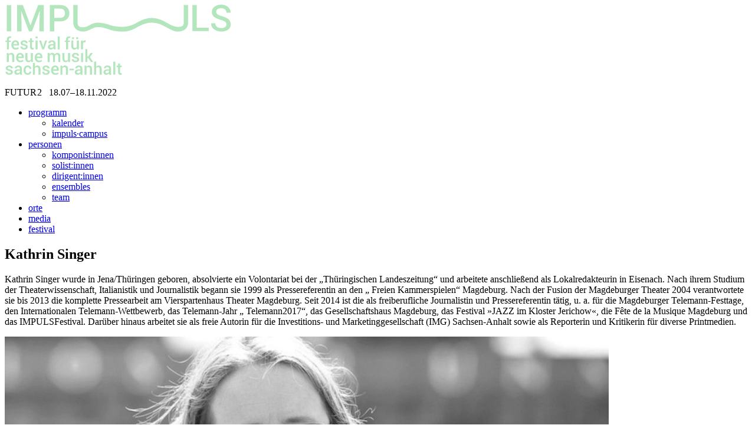

--- FILE ---
content_type: text/html; charset=UTF-8
request_url: https://impulsfestival.de/2022/team/kathrin-singer/
body_size: 28583
content:
<!DOCTYPE html>
<html lang="de">

<head>
  <meta charset="UTF-8">
  <meta name="viewport" content="width=device-width, initial-scale=1.0">
  <link rel="pingback" href="https://impulsfestival.de/2022/xmlrpc.php" />
  
   
  
  <link rel="apple-touch-icon" sizes="57x57" href="https://impulsfestival.de/2022/wp-content/themes/impuls2022/favicon/apple-icon-57x57.png">
  <link rel="apple-touch-icon" sizes="60x60" href="https://impulsfestival.de/2022/wp-content/themes/impuls2022/favicon/apple-icon-60x60.png">
  <link rel="apple-touch-icon" sizes="72x72" href="https://impulsfestival.de/2022/wp-content/themes/impuls2022/favicon/apple-icon-72x72.png">
  <link rel="apple-touch-icon" sizes="76x76" href="https://impulsfestival.de/2022/wp-content/themes/impuls2022/favicon/apple-icon-76x76.png">
  <link rel="apple-touch-icon" sizes="114x114" href="https://impulsfestival.de/2022/wp-content/themes/impuls2022/favicon/apple-icon-114x114.png">
  <link rel="apple-touch-icon" sizes="120x120" href="https://impulsfestival.de/2022/wp-content/themes/impuls2022/favicon/apple-icon-120x120.png">
  <link rel="apple-touch-icon" sizes="144x144" href="https://impulsfestival.de/2022/wp-content/themes/impuls2022/favicon/apple-icon-144x144.png">
  <link rel="apple-touch-icon" sizes="152x152" href="https://impulsfestival.de/2022/wp-content/themes/impuls2022/favicon/apple-icon-152x152.png">
  <link rel="apple-touch-icon" sizes="180x180" href="https://impulsfestival.de/2022/wp-content/themes/impuls2022/favicon/apple-icon-180x180.png">
  <link rel="icon" type="image/png" sizes="192x192"  href="https://impulsfestival.de/2022/wp-content/themes/impuls2022/favicon/android-icon-192x192.png">
  <link rel="icon" type="image/png" sizes="32x32" href="https://impulsfestival.de/2022/wp-content/themes/impuls2022/favicon/favicon-32x32.png">
  <link rel="icon" type="image/png" sizes="96x96" href="https://impulsfestival.de/2022/wp-content/themes/impuls2022/favicon/favicon-96x96.png">
  <link rel="icon" type="image/png" sizes="16x16" href="https://impulsfestival.de/2022/wp-content/themes/impuls2022/favicon/favicon-16x16.png">
  <link rel="manifest" href="/manifest.json">
  
  <meta name="msapplication-TileColor" content="#ffffff">
  <meta name="msapplication-TileImage" content="https://impulsfestival.de/2022/wp-content/themes/impuls2022/favicons/images/ms-icon-144x144.png">
  
<title>Kathrin Singer | IMPULS 2022</title>
<link rel="profile" href="http://gmpg.org/xfn/11" />
<link rel="pingback" href="https://impulsfestival.de/2022/xmlrpc.php" />
<meta name="description" content="Impuls 2022. Als Festival für neue Musik in Sachsen-Anhalt werden zahlreiche Aufführungen zeitgenössischer Musik an verschiedensten Spielorten Sachsen-Anhalts realisiert.">
<meta name="keywords" content="Zeitgenössische Musik, Festival, Sachsen-Anhalt, Dessau, Halle, Magdeburg, Wernigerrode, Berlin, Komponist, Orchester, Ensemble, Konzert">
  <!--  wordpress head -->
  <meta name='robots' content='max-image-preview:large' />
		<style>img:is([sizes="auto" i], [sizes^="auto," i]) { contain-intrinsic-size: 3000px 1500px }</style>
		<link rel='stylesheet' id='wp-block-library-css' href='https://impulsfestival.de/2022/wp-includes/css/dist/block-library/style.min.css?ver=6.4.7' type='text/css' media='all' />
<style id='classic-theme-styles-inline-css' type='text/css'>
/*! This file is auto-generated */
.wp-block-button__link{color:#fff;background-color:#32373c;border-radius:9999px;box-shadow:none;text-decoration:none;padding:calc(.667em + 2px) calc(1.333em + 2px);font-size:1.125em}.wp-block-file__button{background:#32373c;color:#fff;text-decoration:none}
</style>
<style id='global-styles-inline-css' type='text/css'>
body{--wp--preset--color--black: #000000;--wp--preset--color--cyan-bluish-gray: #abb8c3;--wp--preset--color--white: #ffffff;--wp--preset--color--pale-pink: #f78da7;--wp--preset--color--vivid-red: #cf2e2e;--wp--preset--color--luminous-vivid-orange: #ff6900;--wp--preset--color--luminous-vivid-amber: #fcb900;--wp--preset--color--light-green-cyan: #7bdcb5;--wp--preset--color--vivid-green-cyan: #00d084;--wp--preset--color--pale-cyan-blue: #8ed1fc;--wp--preset--color--vivid-cyan-blue: #0693e3;--wp--preset--color--vivid-purple: #9b51e0;--wp--preset--gradient--vivid-cyan-blue-to-vivid-purple: linear-gradient(135deg,rgba(6,147,227,1) 0%,rgb(155,81,224) 100%);--wp--preset--gradient--light-green-cyan-to-vivid-green-cyan: linear-gradient(135deg,rgb(122,220,180) 0%,rgb(0,208,130) 100%);--wp--preset--gradient--luminous-vivid-amber-to-luminous-vivid-orange: linear-gradient(135deg,rgba(252,185,0,1) 0%,rgba(255,105,0,1) 100%);--wp--preset--gradient--luminous-vivid-orange-to-vivid-red: linear-gradient(135deg,rgba(255,105,0,1) 0%,rgb(207,46,46) 100%);--wp--preset--gradient--very-light-gray-to-cyan-bluish-gray: linear-gradient(135deg,rgb(238,238,238) 0%,rgb(169,184,195) 100%);--wp--preset--gradient--cool-to-warm-spectrum: linear-gradient(135deg,rgb(74,234,220) 0%,rgb(151,120,209) 20%,rgb(207,42,186) 40%,rgb(238,44,130) 60%,rgb(251,105,98) 80%,rgb(254,248,76) 100%);--wp--preset--gradient--blush-light-purple: linear-gradient(135deg,rgb(255,206,236) 0%,rgb(152,150,240) 100%);--wp--preset--gradient--blush-bordeaux: linear-gradient(135deg,rgb(254,205,165) 0%,rgb(254,45,45) 50%,rgb(107,0,62) 100%);--wp--preset--gradient--luminous-dusk: linear-gradient(135deg,rgb(255,203,112) 0%,rgb(199,81,192) 50%,rgb(65,88,208) 100%);--wp--preset--gradient--pale-ocean: linear-gradient(135deg,rgb(255,245,203) 0%,rgb(182,227,212) 50%,rgb(51,167,181) 100%);--wp--preset--gradient--electric-grass: linear-gradient(135deg,rgb(202,248,128) 0%,rgb(113,206,126) 100%);--wp--preset--gradient--midnight: linear-gradient(135deg,rgb(2,3,129) 0%,rgb(40,116,252) 100%);--wp--preset--font-size--small: 13px;--wp--preset--font-size--medium: 20px;--wp--preset--font-size--large: 36px;--wp--preset--font-size--x-large: 42px;--wp--preset--spacing--20: 0.44rem;--wp--preset--spacing--30: 0.67rem;--wp--preset--spacing--40: 1rem;--wp--preset--spacing--50: 1.5rem;--wp--preset--spacing--60: 2.25rem;--wp--preset--spacing--70: 3.38rem;--wp--preset--spacing--80: 5.06rem;--wp--preset--shadow--natural: 6px 6px 9px rgba(0, 0, 0, 0.2);--wp--preset--shadow--deep: 12px 12px 50px rgba(0, 0, 0, 0.4);--wp--preset--shadow--sharp: 6px 6px 0px rgba(0, 0, 0, 0.2);--wp--preset--shadow--outlined: 6px 6px 0px -3px rgba(255, 255, 255, 1), 6px 6px rgba(0, 0, 0, 1);--wp--preset--shadow--crisp: 6px 6px 0px rgba(0, 0, 0, 1);}:where(.is-layout-flex){gap: 0.5em;}:where(.is-layout-grid){gap: 0.5em;}body .is-layout-flow > .alignleft{float: left;margin-inline-start: 0;margin-inline-end: 2em;}body .is-layout-flow > .alignright{float: right;margin-inline-start: 2em;margin-inline-end: 0;}body .is-layout-flow > .aligncenter{margin-left: auto !important;margin-right: auto !important;}body .is-layout-constrained > .alignleft{float: left;margin-inline-start: 0;margin-inline-end: 2em;}body .is-layout-constrained > .alignright{float: right;margin-inline-start: 2em;margin-inline-end: 0;}body .is-layout-constrained > .aligncenter{margin-left: auto !important;margin-right: auto !important;}body .is-layout-constrained > :where(:not(.alignleft):not(.alignright):not(.alignfull)){max-width: var(--wp--style--global--content-size);margin-left: auto !important;margin-right: auto !important;}body .is-layout-constrained > .alignwide{max-width: var(--wp--style--global--wide-size);}body .is-layout-flex{display: flex;}body .is-layout-flex{flex-wrap: wrap;align-items: center;}body .is-layout-flex > *{margin: 0;}body .is-layout-grid{display: grid;}body .is-layout-grid > *{margin: 0;}:where(.wp-block-columns.is-layout-flex){gap: 2em;}:where(.wp-block-columns.is-layout-grid){gap: 2em;}:where(.wp-block-post-template.is-layout-flex){gap: 1.25em;}:where(.wp-block-post-template.is-layout-grid){gap: 1.25em;}.has-black-color{color: var(--wp--preset--color--black) !important;}.has-cyan-bluish-gray-color{color: var(--wp--preset--color--cyan-bluish-gray) !important;}.has-white-color{color: var(--wp--preset--color--white) !important;}.has-pale-pink-color{color: var(--wp--preset--color--pale-pink) !important;}.has-vivid-red-color{color: var(--wp--preset--color--vivid-red) !important;}.has-luminous-vivid-orange-color{color: var(--wp--preset--color--luminous-vivid-orange) !important;}.has-luminous-vivid-amber-color{color: var(--wp--preset--color--luminous-vivid-amber) !important;}.has-light-green-cyan-color{color: var(--wp--preset--color--light-green-cyan) !important;}.has-vivid-green-cyan-color{color: var(--wp--preset--color--vivid-green-cyan) !important;}.has-pale-cyan-blue-color{color: var(--wp--preset--color--pale-cyan-blue) !important;}.has-vivid-cyan-blue-color{color: var(--wp--preset--color--vivid-cyan-blue) !important;}.has-vivid-purple-color{color: var(--wp--preset--color--vivid-purple) !important;}.has-black-background-color{background-color: var(--wp--preset--color--black) !important;}.has-cyan-bluish-gray-background-color{background-color: var(--wp--preset--color--cyan-bluish-gray) !important;}.has-white-background-color{background-color: var(--wp--preset--color--white) !important;}.has-pale-pink-background-color{background-color: var(--wp--preset--color--pale-pink) !important;}.has-vivid-red-background-color{background-color: var(--wp--preset--color--vivid-red) !important;}.has-luminous-vivid-orange-background-color{background-color: var(--wp--preset--color--luminous-vivid-orange) !important;}.has-luminous-vivid-amber-background-color{background-color: var(--wp--preset--color--luminous-vivid-amber) !important;}.has-light-green-cyan-background-color{background-color: var(--wp--preset--color--light-green-cyan) !important;}.has-vivid-green-cyan-background-color{background-color: var(--wp--preset--color--vivid-green-cyan) !important;}.has-pale-cyan-blue-background-color{background-color: var(--wp--preset--color--pale-cyan-blue) !important;}.has-vivid-cyan-blue-background-color{background-color: var(--wp--preset--color--vivid-cyan-blue) !important;}.has-vivid-purple-background-color{background-color: var(--wp--preset--color--vivid-purple) !important;}.has-black-border-color{border-color: var(--wp--preset--color--black) !important;}.has-cyan-bluish-gray-border-color{border-color: var(--wp--preset--color--cyan-bluish-gray) !important;}.has-white-border-color{border-color: var(--wp--preset--color--white) !important;}.has-pale-pink-border-color{border-color: var(--wp--preset--color--pale-pink) !important;}.has-vivid-red-border-color{border-color: var(--wp--preset--color--vivid-red) !important;}.has-luminous-vivid-orange-border-color{border-color: var(--wp--preset--color--luminous-vivid-orange) !important;}.has-luminous-vivid-amber-border-color{border-color: var(--wp--preset--color--luminous-vivid-amber) !important;}.has-light-green-cyan-border-color{border-color: var(--wp--preset--color--light-green-cyan) !important;}.has-vivid-green-cyan-border-color{border-color: var(--wp--preset--color--vivid-green-cyan) !important;}.has-pale-cyan-blue-border-color{border-color: var(--wp--preset--color--pale-cyan-blue) !important;}.has-vivid-cyan-blue-border-color{border-color: var(--wp--preset--color--vivid-cyan-blue) !important;}.has-vivid-purple-border-color{border-color: var(--wp--preset--color--vivid-purple) !important;}.has-vivid-cyan-blue-to-vivid-purple-gradient-background{background: var(--wp--preset--gradient--vivid-cyan-blue-to-vivid-purple) !important;}.has-light-green-cyan-to-vivid-green-cyan-gradient-background{background: var(--wp--preset--gradient--light-green-cyan-to-vivid-green-cyan) !important;}.has-luminous-vivid-amber-to-luminous-vivid-orange-gradient-background{background: var(--wp--preset--gradient--luminous-vivid-amber-to-luminous-vivid-orange) !important;}.has-luminous-vivid-orange-to-vivid-red-gradient-background{background: var(--wp--preset--gradient--luminous-vivid-orange-to-vivid-red) !important;}.has-very-light-gray-to-cyan-bluish-gray-gradient-background{background: var(--wp--preset--gradient--very-light-gray-to-cyan-bluish-gray) !important;}.has-cool-to-warm-spectrum-gradient-background{background: var(--wp--preset--gradient--cool-to-warm-spectrum) !important;}.has-blush-light-purple-gradient-background{background: var(--wp--preset--gradient--blush-light-purple) !important;}.has-blush-bordeaux-gradient-background{background: var(--wp--preset--gradient--blush-bordeaux) !important;}.has-luminous-dusk-gradient-background{background: var(--wp--preset--gradient--luminous-dusk) !important;}.has-pale-ocean-gradient-background{background: var(--wp--preset--gradient--pale-ocean) !important;}.has-electric-grass-gradient-background{background: var(--wp--preset--gradient--electric-grass) !important;}.has-midnight-gradient-background{background: var(--wp--preset--gradient--midnight) !important;}.has-small-font-size{font-size: var(--wp--preset--font-size--small) !important;}.has-medium-font-size{font-size: var(--wp--preset--font-size--medium) !important;}.has-large-font-size{font-size: var(--wp--preset--font-size--large) !important;}.has-x-large-font-size{font-size: var(--wp--preset--font-size--x-large) !important;}
.wp-block-navigation a:where(:not(.wp-element-button)){color: inherit;}
:where(.wp-block-post-template.is-layout-flex){gap: 1.25em;}:where(.wp-block-post-template.is-layout-grid){gap: 1.25em;}
:where(.wp-block-columns.is-layout-flex){gap: 2em;}:where(.wp-block-columns.is-layout-grid){gap: 2em;}
.wp-block-pullquote{font-size: 1.5em;line-height: 1.6;}
</style>
<link rel='stylesheet' id='blueimp-gallery-css' href='https://impulsfestival.de/2022/wp-content/plugins/blueimp-lightbox/css/blueimp-gallery.css?ver=1.0.0' type='text/css' media='all' />
<link rel='stylesheet' id='blueimp-gallery-indicator-css' href='https://impulsfestival.de/2022/wp-content/plugins/blueimp-lightbox/css/blueimp-gallery-indicator.css?ver=1.0.0' type='text/css' media='all' />
<link rel='stylesheet' id='blueimp-gallery-video-css' href='https://impulsfestival.de/2022/wp-content/plugins/blueimp-lightbox/css/blueimp-gallery-video.css?ver=1.0.0' type='text/css' media='all' />
<link rel='stylesheet' id='style-css' href='https://impulsfestival.de/2022/wp-content/themes/impuls2022/style.css?ver=6.4.7' type='text/css' media='all' />
<link rel='stylesheet' id='flick-css' href='https://impulsfestival.de/2022/wp-content/plugins/mailchimp/assets/css/flick/flick.css?ver=2.0.1' type='text/css' media='all' />
<link rel='stylesheet' id='mailchimp_sf_main_css-css' href='https://impulsfestival.de/2022/wp-content/plugins/mailchimp/assets/css/frontend.css?ver=2.0.1' type='text/css' media='all' />
<style id='wp-typography-custom-inline-css' type='text/css'>
sup{vertical-align: 60%;font-size: 75%;line-height: 100%}sub{vertical-align: -10%;font-size: 75%;line-height: 100%}.amp{font-family: Baskerville, "Goudy Old Style", "Palatino", "Book Antiqua", "Warnock Pro", serif;font-weight: normal;font-style: italic;font-size: 1.1em;line-height: 1em}.caps{font-size: 90%}.dquo{margin-left:-.40em}.quo{margin-left:-.2em}.pull-double{margin-left:-.38em}.push-double{margin-right:.38em}.pull-single{margin-left:-.15em}.push-single{margin-right:.15em}
</style>
<style id='wp-typography-safari-font-workaround-inline-css' type='text/css'>
body {-webkit-font-feature-settings: "liga";font-feature-settings: "liga";-ms-font-feature-settings: normal;}
</style>
<script type="text/javascript" src="https://impulsfestival.de/2022/wp-includes/js/jquery/jquery.min.js?ver=3.7.1" id="jquery-core-js"></script>
<script type="text/javascript" src="https://impulsfestival.de/2022/wp-includes/js/jquery/jquery-migrate.min.js?ver=3.4.1" id="jquery-migrate-js"></script>
<script type="text/javascript" src="https://impulsfestival.de/2022/wp-content/themes/impuls2022/assets/js/plugins.js?ver=6.4.7" id="plugins-js"></script>
<script type="text/javascript" src="https://impulsfestival.de/2022/wp-content/themes/impuls2022/assets/js/scripts.js?ver=6.4.7" id="scripts-js"></script>
<link rel="https://api.w.org/" href="https://impulsfestival.de/2022/wp-json/" /><link rel="EditURI" type="application/rsd+xml" title="RSD" href="https://impulsfestival.de/2022/xmlrpc.php?rsd" />
<meta name="generator" content="WordPress 6.4.7" />
<link rel="canonical" href="https://impulsfestival.de/2022/team/kathrin-singer/" />
<link rel='shortlink' href='https://impulsfestival.de/2022/?p=362' />
<link rel="alternate" type="application/json+oembed" href="https://impulsfestival.de/2022/wp-json/oembed/1.0/embed?url=https%3A%2F%2Fimpulsfestival.de%2F2022%2Fteam%2Fkathrin-singer%2F" />
<link rel="alternate" type="text/xml+oembed" href="https://impulsfestival.de/2022/wp-json/oembed/1.0/embed?url=https%3A%2F%2Fimpulsfestival.de%2F2022%2Fteam%2Fkathrin-singer%2F&#038;format=xml" />
 
  <!-- ends wordpress head -->
 

</head>

<body class="team-template-default single single-team postid-362">

<div class="content-wrapper">

  	<div class="navbar navbar-default default classic" role="navigation">
    	<div class="container">
      		<div class="navbar-header">
        		
        		<div class="navbar-brand">
        			<a href="https://impulsfestival.de/2022/">
        			<img src="#" srcset="https://impulsfestival.de/2022/wp-content/themes/impuls2022/assets/images/logo_big_blue.svg 1x, https://impulsfestival.de/2022/wp-content/themes/impuls2022/assets/images/logo_big_blue.svg 2x" alt="Logo" style="width: 384px;" />
        			</a>
        		</div><!-- /.navbar-brand --> 
        		
        		<div class="header-date visible-lg">
        			<p>FUTUR&hairsp;2&nbsp;&nbsp;&nbsp;18.07–18.11.2022</p>
        		</div><!-- /.header-date .visible-lg --> 
        		
        		<div class="nav-bars-wrapper">
            		<div class="nav-bars" data-toggle="collapse" data-target=".navbar-collapse">
            			<span></span>
            		</div><!-- /.nav-bars --> 
        		</div><!-- /.nav-bars-wrapper -->
        		
      		</div><!-- /.navbar-header -->
      
			<nav class="navbar-collapse collapse">
    		<div class="menu-header-menu-container"><ul id="menu-header-menu" class="menu"><li id="menu-item-972" class="menu-item menu-item-type-custom menu-item-object-custom menu-item-has-children menu-item-972"><a href="#">pro­gramm</a>
<ul class="sub-menu">
	<li id="menu-item-952" class="menu-item menu-item-type-post_type menu-item-object-page menu-item-952"><a href="https://impulsfestival.de/2022/programme/">kalen­der</a></li>
	<li id="menu-item-3158" class="menu-item menu-item-type-post_type menu-item-object-page menu-item-3158"><a href="https://impulsfestival.de/2022/impuls-campus-teilnehmende/">impuls·campus</a></li>
</ul>
</li>
<li id="menu-item-951" class="menu-item menu-item-type-custom menu-item-object-custom menu-item-has-children menu-item-951"><a href="#">per­so­nen</a>
<ul class="sub-menu">
	<li id="menu-item-957" class="menu-item menu-item-type-post_type menu-item-object-page menu-item-957"><a href="https://impulsfestival.de/2022/komponisten/">komponist:innen</a></li>
	<li id="menu-item-956" class="menu-item menu-item-type-post_type menu-item-object-page menu-item-956"><a href="https://impulsfestival.de/2022/solisten/">solist:innen</a></li>
	<li id="menu-item-958" class="menu-item menu-item-type-post_type menu-item-object-page menu-item-958"><a href="https://impulsfestival.de/2022/dirigenten/">dirigent:innen</a></li>
	<li id="menu-item-959" class="menu-item menu-item-type-post_type menu-item-object-page menu-item-959"><a href="https://impulsfestival.de/2022/ensembles/">ensem­bles</a></li>
	<li id="menu-item-955" class="menu-item menu-item-type-post_type menu-item-object-page menu-item-955"><a href="https://impulsfestival.de/2022/team/">team</a></li>
</ul>
</li>
<li id="menu-item-949" class="menu-item menu-item-type-post_type menu-item-object-page menu-item-949"><a href="https://impulsfestival.de/2022/orte/">orte</a></li>
<li id="menu-item-948" class="menu-item menu-item-type-post_type menu-item-object-page menu-item-948"><a href="https://impulsfestival.de/2022/media/">media</a></li>
<li id="menu-item-2195" class="menu-item menu-item-type-post_type menu-item-object-page menu-item-2195"><a href="https://impulsfestival.de/2022/uber-impuls/">fes­ti­val</a></li>
</ul></div>    		</nav>
    		
    	</div><!--/.container --> 

  </div><!--/.navbar navbar-default default classic --><div class="light-wrapper light-wrapper-bg" style="position:relative;">
<div class="container inner concertst">

  <article class="post-362 team type-team status-publish has-post-thumbnail hentry">
  <div class="row equal">
    <div class="col-md-6 concert-det-nopadd">
      <header>
        <h1 class="concert_main_title">Kath­rin Singer<!-- <span></span> --></h1>
      </header>
      <div class="concert-content">

       
        <p>Kath­rin Singer wurde in Jena/Thüringen gebo­ren, absol­vier­te ein Volon­ta­ri­at bei der „Thü­rin­gi­schen Lan­des­zei­tung“ und arbei­te­te anschlie­ßend als Lokal­re­dak­teu­rin in Eisen­ach. Nach ihrem Stu­di­um der Thea­ter­wis­sen­schaft, Ita­lia­nis­tik und Jour­na­lis­tik begann sie 1999 als Pres­se­re­fe­ren­tin an den „ Freien Kam­mer­spie­len“ Mag­de­burg. Nach der Fusion der Mag­de­bur­ger Thea­ter 2004 ver­ant­wor­te­te sie bis 2013 die kom­plet­te Pres­se­ar­beit am Vier­spar­ten­haus Thea­ter Mag­de­burg. Seit 2014 ist die als frei­be­ruf­li­che Jour­na­lis­tin und Pres­se­re­fe­ren­tin tätig, u. a. für die Mag­de­bur­ger Tele­mann-Fest­ta­ge, den Inter­na­tio­na­len Tele­mann-Wett­be­werb, das Tele­mann-Jahr „ Telemann2017“, das Gesell­schafts­haus Mag­de­burg, das Fes­ti­val »JAZZ im Klos­ter Jeri­chow«, die Fête de la Musi­que Mag­de­burg und das IMPULS­Fes­ti­val. Dar­über hinaus arbei­tet sie als freie Autorin für die Inves­ti­ti­ons- und Mar­ke­ting­ge­sell­schaft (IMG) Sach­sen-Anhalt sowie als Repor­te­rin und Kri­ti­ke­rin für diver­se Printmedien.</p>
      </div>
    </div>
    <div class="col-md-6 concert-sidebar">
    <div class="colorization"></div><!-- / .colorization-->
            <img src="https://impulsfestival.de/2022/wp-content/uploads/2016/09/KathrinSinger-1024x676-1.jpeg" class="img-responsive"/>

      
      </div>
  </div>

  </article>

  
</div><!-- /.blog -->
</div>
</div>
</div>
</div><!-- /.content-wrapper -->

<footer class="footer inverse-wrapper">
  <div class="container">
    <div class="row">
    <div class="site-info">
       <div class="pull-left">
        <ul class="social pull-left">
          <li> <a href="https://www.facebook.com/IMPULSFestival" target="_blank">
          <img src="#" srcset="https://impulsfestival.de/2022/wp-content/themes/impuls2022/assets/images/social-facebook.svg 1x, https://impulsfestival.de/2022/wp-content/themes/impuls2022/assets/images/social-facebook.svg 2x" alt="Impuls Facebook" /></a> </li>
          <li> <a href="https://twitter.com/impulsfestival" target="_blank"><img src="#" srcset="https://impulsfestival.de/2022/wp-content/themes/impuls2022/assets/images/social-twitter.svg 1x, https://impulsfestival.de/2022/wp-content/themes/impuls2022/assets/images/social-twitter.svg 2x" alt="Impuls Twitter Link" /></a> </li>
          <li> <a href="https://www.youtube.com/channel/UC7cEmSyEdBzJXNd2WlcY9Tw" target="_blank"><img src="#" srcset="https://impulsfestival.de/2022/wp-content/themes/impuls2022/assets/images/social-youtube.svg 1x, https://impulsfestival.de/2022/wp-content/themes/impuls2022/assets/images/social-youtube.svg 2x" alt="Impuls Youtube Link" /></a> </li>
        </ul>
        <a href="https://impulsfestival.de/2022/newsletter" class="pull-left footer-menu">Newsletter</a>
      </div>
      <div class="pull-right footer-menu">
      <ul class="list-inline">
	      <li><a href="https://impulsfestival.de/2022/partner/" >Partner</a></li>
	      <li><a href="https://impulsfestival.de/2022/kontakt" >Kontakt</a></li>
	      <li><a href="https://impulsfestival.de/2022/presse/" >Presse</a></li>
	      <li><a href="https://impulsfestival.de/2022/impressum" >Impressum</a></li>
	      <!-- <li><a href="/hygienehinweise" >Hygienehinweise</a></li> -->
      </ul>
      </div>
    </div><!-- .site-info -->
    </div>
  </div>
</footer>
<script>
  (function(i,s,o,g,r,a,m){i['GoogleAnalyticsObject']=r;i[r]=i[r]||function(){
  (i[r].q=i[r].q||[]).push(arguments)},i[r].l=1*new Date();a=s.createElement(o),
  m=s.getElementsByTagName(o)[0];a.async=1;a.src=g;m.parentNode.insertBefore(a,m)
  })(window,document,'script','https://www.google-analytics.com/analytics.js','ga');

  ga('create', 'UA-54910326-1', 'auto');
  ga('send', 'pageview');

</script>
<div id="blueimp-gallery" class="blueimp-gallery">
    <div class="slides"></div>
    <h3 class="title"></h3>
    <a class="prev">‹</a>
    <a class="next">›</a>
    <a class="close">×</a>
    <a class="play-pause"></a>
    <ol class="indicator"></ol>
</div>
<div id="blueimp-gallery-fullscreen" class="blueimp-gallery" data-full-screen="true">
    <div class="slides"></div>
    <h3 class="title"></h3>
    <a class="prev">‹</a>
    <a class="next">›</a>
    <a class="close">×</a>
    <a class="play-pause"></a>
    <ol class="indicator"></ol>
</div>
<script type="text/javascript" src="https://impulsfestival.de/2022/wp-content/plugins/blueimp-lightbox/js/blueimp-gallery.js?ver=1.0.0" id="blueimp-gallery-js"></script>
<script type="text/javascript" src="https://impulsfestival.de/2022/wp-content/plugins/blueimp-lightbox/js/blueimp-gallery-indicator.js?ver=1.0.0" id="blueimp-gallery-indicator-js"></script>
<script type="text/javascript" src="https://impulsfestival.de/2022/wp-content/plugins/blueimp-lightbox/js/blueimp-gallery-fullscreen.js?ver=1.0.0" id="blueimp-gallery-fullscreen-js"></script>
<script type="text/javascript" src="https://impulsfestival.de/2022/wp-content/plugins/blueimp-lightbox/js/blueimp-gallery-video.js?ver=1.0.0" id="blueimp-gallery-video-js"></script>
<script type="text/javascript" src="https://impulsfestival.de/2022/wp-content/plugins/blueimp-lightbox/js/blueimp-gallery-vimeo.js?ver=1.0.0" id="blueimp-gallery-vimeo-js"></script>
<script type="text/javascript" src="https://impulsfestival.de/2022/wp-content/plugins/blueimp-lightbox/js/blueimp-gallery-youtube.js?ver=1.0.0" id="blueimp-gallery-youtube-js"></script>
<script type="text/javascript" src="https://impulsfestival.de/2022/wp-content/plugins/blueimp-lightbox/js/jquery.blueimp-gallery.js?ver=1.0.0" id="jquery.blueimp-gallery-js"></script>
<script type="text/javascript" src="https://impulsfestival.de/2022/wp-content/plugins/fitvids-for-wordpress/jquery.fitvids.js?ver=1.1" id="fitvids-js"></script>
<script type="text/javascript" src="https://impulsfestival.de/2022/wp-includes/js/jquery/jquery.form.min.js?ver=4.3.0" id="jquery-form-js"></script>
<script type="text/javascript" src="https://impulsfestival.de/2022/wp-includes/js/jquery/ui/core.min.js?ver=1.13.2" id="jquery-ui-core-js"></script>
<script type="text/javascript" src="https://impulsfestival.de/2022/wp-includes/js/jquery/ui/datepicker.min.js?ver=1.13.2" id="jquery-ui-datepicker-js"></script>
<script type="text/javascript" id="jquery-ui-datepicker-js-after">
/* <![CDATA[ */
jQuery(function(jQuery){jQuery.datepicker.setDefaults({"closeText":"Schlie\u00dfen","currentText":"Heute","monthNames":["Januar","Februar","M\u00e4rz","April","Mai","Juni","Juli","August","September","Oktober","November","Dezember"],"monthNamesShort":["Jan.","Feb.","M\u00e4rz","Apr.","Mai","Juni","Juli","Aug.","Sep.","Okt.","Nov.","Dez."],"nextText":"Weiter","prevText":"Zur\u00fcck","dayNames":["Sonntag","Montag","Dienstag","Mittwoch","Donnerstag","Freitag","Samstag"],"dayNamesShort":["So.","Mo.","Di.","Mi.","Do.","Fr.","Sa."],"dayNamesMin":["S","M","D","M","D","F","S"],"dateFormat":"MM d, yy","firstDay":1,"isRTL":false});});
/* ]]> */
</script>
<script type="text/javascript" id="mailchimp_sf_main_js-js-extra">
/* <![CDATA[ */
var mailchimpSF = {"ajax_url":"https:\/\/impulsfestival.de\/2022\/","phone_validation_error":"Please enter a valid phone number."};
/* ]]> */
</script>
<script type="text/javascript" src="https://impulsfestival.de/2022/wp-content/plugins/mailchimp/assets/js/mailchimp.js?ver=2.0.1" id="mailchimp_sf_main_js-js"></script>
<script type="text/javascript" src="https://impulsfestival.de/2022/wp-content/plugins/wp-typography/js/clean-clipboard.min.js?ver=5.9.1" id="wp-typography-cleanup-clipboard-js"></script>
		<script type="text/javascript">
		jQuery(document).ready(function () {
			jQuery('body').fitVids();
		});
		</script></body>
</html>


--- FILE ---
content_type: image/svg+xml
request_url: https://impulsfestival.de/2022/wp-content/themes/impuls2022/assets/images/social-youtube.svg
body_size: 806
content:
<?xml version="1.0" encoding="UTF-8" standalone="no"?>
<!DOCTYPE svg PUBLIC "-//W3C//DTD SVG 1.1//EN" "http://www.w3.org/Graphics/SVG/1.1/DTD/svg11.dtd">
<svg width="100%" height="100%" viewBox="0 0 512 512" version="1.1" xmlns="http://www.w3.org/2000/svg" xmlns:xlink="http://www.w3.org/1999/xlink" xml:space="preserve" xmlns:serif="http://www.serif.com/" style="fill-rule:evenodd;clip-rule:evenodd;stroke-linejoin:round;stroke-miterlimit:2;">
    <g>
        <path d="M508.6,148.8C508.6,103.8 475.5,67.6 434.6,67.6C379.198,65 322.698,64 265,64L247,64C189.4,64 132.8,65 77.4,67.6C36.6,67.6 3.5,104 3.5,149C1,184.6 -0.1,220.2 0,255.8C-0.1,291.4 1,327 3.4,362.7C3.4,407.7 36.502,444.2 77.3,444.2C135.5,446.9 195.2,448.096 255.9,448C316.7,448.2 376.2,447 434.502,444.2C475.4,444.2 508.502,407.7 508.502,362.7C510.9,327 512.001,291.4 511.9,255.7C512.1,220.1 511,184.5 508.6,148.8ZM207,353.9L207,157.4L352,255.6L207,353.9Z" style="fill-rule:nonzero;"/>
    </g>
</svg>


--- FILE ---
content_type: image/svg+xml
request_url: https://impulsfestival.de/2022/wp-content/themes/impuls2022/assets/images/logo_big_blue.svg
body_size: 23630
content:
<?xml version="1.0" encoding="UTF-8" standalone="no"?>
<!DOCTYPE svg PUBLIC "-//W3C//DTD SVG 1.1//EN" "http://www.w3.org/Graphics/SVG/1.1/DTD/svg11.dtd">
<svg width="100%" height="100%" viewBox="0 0 384 120" version="1.1" xmlns="http://www.w3.org/2000/svg" xmlns:xlink="http://www.w3.org/1999/xlink" xml:space="preserve" xmlns:serif="http://www.serif.com/" style="fill-rule:evenodd;clip-rule:evenodd;stroke-linejoin:round;stroke-miterlimit:2;">
    <g>
        <g>
            <g>
                <rect x="3.477" y="0.597" width="7.442" height="44.603" style="fill:rgb(180,230,190);"/>
                <path d="M30.739,0.597L43.573,34.905L43.759,34.905L56.622,0.597L66.27,0.597L66.27,45.2L58.828,45.2L58.828,30.008L59.561,10.679L59.376,10.647L46.146,45.2L41.153,45.2L27.981,10.738L27.797,10.77L28.532,30.008L28.532,45.2L21.089,45.2L21.089,0.597L30.739,0.597Z" style="fill:rgb(180,230,190);fill-rule:nonzero;"/>
                <path d="M83.885,28.292L83.885,45.2L76.441,45.2L76.441,0.597L93.873,0.597C98.796,0.597 102.644,1.864 105.43,4.409C108.221,6.948 109.618,10.3 109.618,14.447C109.618,18.633 108.22,21.979 105.43,24.503C102.645,27.025 98.797,28.293 93.873,28.293L83.885,28.292ZM83.885,22.316L93.871,22.316C96.629,22.316 98.7,21.584 100.087,20.113C101.478,18.643 102.172,16.772 102.172,14.506C102.172,12.24 101.477,10.353 100.087,8.839C98.7,7.327 96.629,6.573 93.871,6.573L83.885,6.573L83.885,22.316Z" style="fill:rgb(180,230,190);fill-rule:nonzero;"/>
            </g>
            <g>
                <path d="M18.401,76.15C16.249,76.15 14.525,75.443 13.246,74.037C11.969,72.628 11.327,70.82 11.327,68.605L11.327,68.043C11.327,65.827 11.964,63.988 13.229,62.525C14.5,61.064 16.093,60.337 18.003,60.352C20.055,60.352 21.627,60.977 22.72,62.221C23.812,63.466 24.364,65.13 24.364,67.225L24.364,69.227L14.87,69.227L14.844,69.295C14.9,70.5 15.258,71.491 15.906,72.256C16.554,73.026 17.459,73.402 18.611,73.402C19.53,73.402 20.316,73.29 20.975,73.076C21.628,72.841 22.262,72.525 22.873,72.105L23.966,74.336C23.394,74.836 22.639,75.274 21.689,75.621C20.738,75.977 19.646,76.15 18.401,76.15ZM18.003,63.104C17.16,63.104 16.472,63.44 15.925,64.104C15.379,64.776 15.042,65.633 14.909,66.666L14.938,66.728L20.972,66.728L20.972,66.38C20.972,65.409 20.727,64.624 20.237,64.011C19.739,63.407 19.004,63.104 18.003,63.104Z" style="fill:rgb(180,230,190);fill-rule:nonzero;"/>
                <path d="M35.667,71.719C35.667,71.198 35.441,70.77 34.993,70.412C34.543,70.064 33.706,69.757 32.471,69.503C30.654,69.115 29.286,68.574 28.347,67.859C27.416,67.154 26.95,66.183 26.95,64.97C26.95,63.693 27.489,62.611 28.571,61.699C29.643,60.8 31.068,60.351 32.831,60.351C34.686,60.351 36.161,60.809 37.252,61.723C38.345,62.641 38.863,63.774 38.817,65.129L38.794,65.21L35.516,65.21C35.516,64.579 35.277,64.036 34.801,63.588C34.322,63.141 33.664,62.914 32.831,62.914C32.003,62.914 31.375,63.102 30.939,63.476C30.51,63.837 30.296,64.288 30.296,64.825C30.296,65.366 30.5,65.783 30.908,66.101C31.315,66.413 32.141,66.691 33.387,66.937C35.297,67.326 36.716,67.88 37.64,68.601C38.565,69.328 39.024,70.292 39.024,71.533C39.024,72.912 38.462,74.012 37.336,74.859C36.208,75.713 34.717,76.146 32.868,76.146C30.888,76.146 29.331,75.632 28.185,74.625C27.038,73.623 26.497,72.449 26.552,71.145L26.577,71.052L29.763,71.052C29.794,71.94 30.117,72.573 30.717,72.983C31.315,73.389 32.045,73.593 32.908,73.593C33.791,73.593 34.47,73.42 34.95,73.082C35.432,72.75 35.667,72.292 35.667,71.719Z" style="fill:rgb(180,230,190);fill-rule:nonzero;"/>
                <path d="M46.342,56.944L46.342,60.641L49.068,60.641L49.068,63.172L46.342,63.172L46.342,71.575C46.342,72.208 46.48,72.657 46.751,72.925C47.021,73.19 47.383,73.323 47.834,73.323C48.022,73.323 48.207,73.312 48.379,73.271C48.563,73.239 48.727,73.2 48.889,73.148L49.257,75.638C48.962,75.797 48.612,75.935 48.216,76.017C47.808,76.109 47.394,76.15 46.96,76.15C45.705,76.15 44.724,75.782 44.009,75.046C43.294,74.313 42.937,73.156 42.937,71.574L42.937,63.171L40.62,63.171L40.62,60.641L42.935,60.641L42.935,56.943L46.342,56.944Z" style="fill:rgb(180,230,190);fill-rule:nonzero;"/>
                <path d="M55.751,56.913L52.331,56.913L52.331,53.922L55.751,53.922L55.751,56.913ZM55.751,75.864L52.331,75.864L52.331,60.641L55.751,60.641L55.751,75.864Z" style="fill:rgb(180,230,190);fill-rule:nonzero;"/>
                <path d="M64.864,70.709L65.114,71.943L65.203,71.943L65.474,70.709L68.496,60.641L72.022,60.641L66.623,75.87L63.656,75.87L58.223,60.641L61.755,60.641L64.864,70.709Z" style="fill:rgb(180,230,190);fill-rule:nonzero;"/>
                <path d="M83.104,75.864C82.981,75.476 82.88,75.097 82.8,74.73C82.719,74.361 82.666,73.996 82.634,73.631C82.166,74.337 81.554,74.943 80.787,75.42C80.018,75.908 79.17,76.149 78.224,76.149C76.637,76.149 75.423,75.74 74.573,74.92C73.724,74.107 73.304,72.989 73.304,71.566C73.304,70.09 73.884,68.956 75.044,68.127C76.204,67.315 77.848,66.9 79.952,66.9L82.609,66.9L82.609,65.56C82.609,64.763 82.378,64.127 81.905,63.693C81.441,63.247 80.767,63.017 79.898,63.017C79.117,63.017 78.502,63.205 78.043,63.579C77.584,63.947 77.349,64.434 77.349,65.028L74.06,65.028L74.05,64.947C73.984,63.742 74.52,62.67 75.659,61.751C76.797,60.822 78.277,60.353 80.107,60.353C81.879,60.353 83.309,60.801 84.397,61.701C85.482,62.608 86.025,63.895 86.025,65.593L86.025,72.355C86.025,72.99 86.065,73.586 86.153,74.165C86.238,74.747 86.374,75.311 86.562,75.87L83.104,75.864ZM78.914,73.402C79.775,73.402 80.556,73.2 81.237,72.756C81.925,72.327 82.381,71.837 82.609,71.284L82.609,69.029L79.9,69.029C78.903,69.029 78.125,69.275 77.562,69.763C77.001,70.263 76.721,70.847 76.721,71.504C76.721,72.076 76.91,72.537 77.287,72.888C77.663,73.239 78.208,73.402 78.914,73.402Z" style="fill:rgb(180,230,190);fill-rule:nonzero;"/>
                <rect x="89.835" y="53.921" width="3.421" height="21.943" style="fill:rgb(180,230,190);"/>
                <g>
                    <path d="M103.995,75.864L103.995,63.172L101.678,63.172L101.678,60.641L103.995,60.641L103.995,58.863C103.995,57.19 104.45,55.891 105.362,54.983C106.276,54.074 107.559,53.625 109.213,53.625C109.539,53.625 109.876,53.646 110.213,53.698C110.55,53.748 110.93,53.821 111.346,53.922L111,56.557C110.814,56.524 110.602,56.495 110.372,56.463C110.142,56.434 109.894,56.423 109.632,56.423C108.892,56.423 108.336,56.628 107.966,57.056C107.597,57.475 107.41,58.077 107.41,58.862L107.41,60.641L110.506,60.641L110.506,63.171L107.41,63.171L107.41,75.863L103.995,75.864Z" style="fill:rgb(180,230,190);fill-rule:nonzero;"/>
                    <path d="M122.471,73.639C121.993,74.446 121.395,75.069 120.659,75.495C119.924,75.935 119.08,76.15 118.128,76.15C116.492,76.15 115.215,75.629 114.296,74.587C113.387,73.548 112.925,71.934 112.925,69.738L112.925,60.64L116.33,60.64L116.33,69.75C116.33,71.089 116.544,72.021 116.974,72.562C117.41,73.101 118.054,73.357 118.928,73.357C119.752,73.357 120.444,73.211 121.005,72.919C121.558,72.622 121.997,72.19 122.318,71.631L122.318,60.641L125.734,60.641L125.734,75.87L122.753,75.87L122.471,73.639ZM117.62,58.168L114.229,58.168L114.229,55.3L117.62,55.3L117.62,58.168ZM124.425,58.168L121.025,58.168L121.025,55.3L124.425,55.3L124.425,58.168Z" style="fill:rgb(180,230,190);fill-rule:nonzero;"/>
                    <path d="M136.88,63.725L135.421,63.663C134.758,63.663 134.208,63.805 133.759,64.081C133.321,64.367 132.973,64.764 132.727,65.285L132.727,75.864L129.306,75.864L129.306,60.641L132.433,60.641L132.66,62.858C133.034,62.078 133.536,61.467 134.139,61.018C134.748,60.58 135.444,60.355 136.229,60.355C136.433,60.355 136.63,60.376 136.801,60.407C136.988,60.435 137.148,60.478 137.304,60.529L136.88,63.725Z" style="fill:rgb(180,230,190);fill-rule:nonzero;"/>
                </g>
                <path d="M6.58,82.018L6.777,84.211C7.273,83.436 7.901,82.827 8.651,82.389C9.409,81.955 10.264,81.733 11.205,81.733C12.798,81.733 14.026,82.221 14.917,83.174C15.8,84.141 16.244,85.637 16.244,87.667L16.244,97.234L12.827,97.234L12.827,87.693C12.827,86.554 12.588,85.744 12.111,85.255C11.642,84.774 10.923,84.526 9.959,84.526C9.296,84.526 8.691,84.672 8.172,84.967C7.647,85.264 7.213,85.672 6.876,86.182L6.876,97.23L3.46,97.23L3.46,82.018L6.58,82.018Z" style="fill:rgb(180,230,190);fill-rule:nonzero;"/>
                <path d="M26.328,97.527C24.173,97.527 22.449,96.822 21.172,95.414C19.895,93.999 19.252,92.193 19.252,89.975L19.252,89.413C19.252,87.204 19.886,85.367 21.162,83.904C22.427,82.45 24.018,81.716 25.933,81.732C27.992,81.732 29.552,82.359 30.65,83.599C31.744,84.834 32.291,86.505 32.291,88.597L32.291,90.603L22.794,90.603L22.764,90.685C22.826,91.873 23.183,92.872 23.832,93.64C24.478,94.406 25.389,94.786 26.542,94.786C27.461,94.786 28.248,94.674 28.898,94.455C29.552,94.221 30.185,93.898 30.799,93.478L31.89,95.713C31.326,96.224 30.563,96.651 29.615,96.995C28.676,97.357 27.573,97.527 26.328,97.527ZM25.935,84.477C25.093,84.477 24.398,84.809 23.852,85.481C23.31,86.153 22.969,87.005 22.836,88.043L22.867,88.106L28.9,88.106L28.9,87.757C28.9,86.785 28.655,86.003 28.168,85.385C27.67,84.777 26.93,84.477 25.935,84.477Z" style="fill:rgb(180,230,190);fill-rule:nonzero;"/>
                <path d="M44.522,95.016C44.043,95.817 43.44,96.436 42.71,96.872C41.981,97.31 41.134,97.527 40.178,97.527C38.551,97.527 37.275,97.006 36.354,95.965C35.435,94.922 34.977,93.309 34.977,91.111L34.977,82.015L38.377,82.015L38.377,91.142C38.377,92.47 38.59,93.398 39.023,93.941C39.459,94.476 40.106,94.738 40.978,94.738C41.806,94.738 42.501,94.592 43.051,94.298C43.613,94.004 44.052,93.573 44.369,93.02L44.369,82.018L47.785,82.018L47.785,97.237L44.806,97.237L44.522,95.016Z" style="fill:rgb(180,230,190);fill-rule:nonzero;"/>
                <path d="M57.883,97.527C55.724,97.527 54.009,96.822 52.732,95.414C51.447,93.999 50.813,92.193 50.813,89.975L50.813,89.413C50.813,87.204 51.447,85.367 52.712,83.904C53.986,82.45 55.581,81.716 57.491,81.732C59.544,81.732 61.115,82.359 62.208,83.599C63.3,84.834 63.852,86.505 63.852,88.597L63.852,90.603L54.356,90.603L54.328,90.685C54.384,91.873 54.735,92.872 55.39,93.64C56.044,94.406 56.942,94.786 58.097,94.786C59.015,94.786 59.803,94.674 60.46,94.455C61.119,94.221 61.752,93.898 62.358,93.478L63.458,95.713C62.886,96.224 62.131,96.651 61.181,96.995C60.227,97.357 59.134,97.527 57.883,97.527ZM57.49,84.477C56.646,84.477 55.948,84.809 55.407,85.481C54.866,86.153 54.527,87.005 54.394,88.043L54.426,88.106L60.454,88.106L60.454,87.757C60.454,86.785 60.209,86.003 59.715,85.385C59.226,84.777 58.48,84.477 57.49,84.477Z" style="fill:rgb(180,230,190);fill-rule:nonzero;"/>
                <g>
                    <path d="M75.99,82.018L76.174,83.998C76.674,83.275 77.297,82.721 78.048,82.327C78.799,81.93 79.668,81.73 80.647,81.73C81.646,81.73 82.498,81.955 83.21,82.41C83.918,82.864 84.455,83.532 84.814,84.435C85.281,83.582 85.896,82.921 86.671,82.449C87.435,81.972 88.336,81.73 89.362,81.73C90.897,81.73 92.099,82.254 92.991,83.296C93.876,84.349 94.318,85.931 94.318,88.06L94.318,97.234L90.897,97.234L90.897,88.05C90.897,86.754 90.678,85.846 90.234,85.319C89.787,84.798 89.121,84.539 88.227,84.539C87.498,84.539 86.873,84.729 86.374,85.133C85.859,85.529 85.495,86.062 85.27,86.722C85.27,86.865 85.278,86.986 85.291,87.086C85.296,87.19 85.302,87.284 85.302,87.378L85.302,97.237L81.88,97.237L81.88,88.05C81.88,86.799 81.653,85.901 81.207,85.356C80.747,84.805 80.08,84.539 79.195,84.539C78.502,84.539 77.919,84.672 77.433,84.936C76.952,85.207 76.57,85.582 76.286,86.065L76.286,97.237L72.865,97.237L72.865,82.018L75.99,82.018Z" style="fill:rgb(180,230,190);fill-rule:nonzero;"/>
                    <path d="M107.399,95.016C106.92,95.817 106.315,96.436 105.585,96.872C104.852,97.31 104.01,97.527 103.05,97.527C101.415,97.527 100.151,97.006 99.226,95.965C98.314,94.922 97.849,93.309 97.849,91.111L97.849,82.015L101.254,82.015L101.254,91.142C101.254,92.47 101.468,93.398 101.896,93.941C102.331,94.476 102.979,94.738 103.853,94.738C104.678,94.738 105.37,94.592 105.929,94.298C106.488,94.004 106.921,93.573 107.242,93.02L107.242,82.018L110.656,82.018L110.656,97.237L107.675,97.237L107.399,95.016Z" style="fill:rgb(180,230,190);fill-rule:nonzero;"/>
                    <path d="M122.773,93.102C122.773,92.581 122.554,92.139 122.099,91.79C121.65,91.448 120.814,91.141 119.587,90.881C117.77,90.491 116.393,89.942 115.46,89.238C114.523,88.531 114.06,87.566 114.06,86.345C114.06,85.074 114.595,83.982 115.68,83.078C116.754,82.182 118.181,81.724 119.935,81.724C121.795,81.724 123.27,82.183 124.361,83.095C125.458,84.011 125.976,85.142 125.927,86.496L125.9,86.575L122.629,86.575C122.629,85.953 122.389,85.406 121.907,84.959C121.425,84.513 120.772,84.287 119.932,84.287C119.111,84.287 118.483,84.47 118.056,84.835C117.622,85.215 117.401,85.666 117.401,86.192C117.401,86.727 117.606,87.157 118.013,87.464C118.421,87.779 119.247,88.059 120.498,88.305C122.414,88.7 123.828,89.257 124.753,89.973C125.677,90.697 126.142,91.662 126.142,92.906C126.142,94.268 125.57,95.385 124.442,96.233C123.309,97.087 121.825,97.514 119.973,97.514C118.001,97.514 116.44,97.004 115.296,95.993C114.147,94.975 113.607,93.813 113.663,92.511L113.69,92.424L116.867,92.424C116.91,93.304 117.223,93.947 117.829,94.347C118.425,94.748 119.154,94.954 120.022,94.954C120.9,94.954 121.581,94.78 122.053,94.449C122.541,94.121 122.773,93.67 122.773,93.102Z" style="fill:rgb(180,230,190);fill-rule:nonzero;"/>
                    <rect x="129.434" y="82.018" width="3.416" height="15.216" style="fill:rgb(180,230,190);"/>
                    <path d="M141.622,90.578L140.094,90.578L140.094,97.234L136.695,97.234L136.695,75.293L140.094,75.293L140.094,87.836L141.51,87.836L145.354,82.018L149.375,82.018L144.35,88.934L150.123,97.237L146.155,97.237L141.622,90.578Z" style="fill:rgb(180,230,190);fill-rule:nonzero;"/>
                </g>
                <path d="M10.501,114.48C10.501,113.959 10.271,113.519 9.82,113.168C9.367,112.814 8.519,112.522 7.295,112.248C3.64,111.477 1.745,110.144 1.745,107.704C1.745,105.15 4.102,103.08 7.646,103.08C11.37,103.08 13.757,105.15 13.654,107.857L13.631,107.95L10.342,107.95C10.342,106.679 9.327,105.638 7.647,105.638C6,105.638 5.104,106.491 5.104,107.556C5.104,108.097 5.319,108.517 5.727,108.83C6.136,109.149 6.958,109.434 8.208,109.671C12.047,110.468 13.871,111.804 13.871,114.283C13.871,117.041 11.398,118.921 7.685,118.921C3.719,118.921 1.237,116.53 1.349,113.9L1.379,113.806L4.566,113.806C4.638,115.577 5.998,116.349 7.732,116.349C9.495,116.359 10.501,115.625 10.501,114.48Z" style="fill:rgb(180,230,190);fill-rule:nonzero;"/>
                <path d="M72.817,114.48C72.817,113.959 72.588,113.519 72.138,113.168C71.684,112.814 70.836,112.522 69.611,112.248C65.958,111.477 64.061,110.144 64.061,107.704C64.061,105.15 66.42,103.08 69.964,103.08C73.686,103.08 76.076,105.15 75.974,107.857L75.947,107.95L72.66,107.95C72.66,106.679 71.642,105.638 69.964,105.638C68.315,105.638 67.421,106.491 67.421,107.556C67.421,108.097 67.636,108.517 68.044,108.83C68.453,109.149 69.273,109.434 70.524,109.671C74.365,110.468 76.186,111.804 76.186,114.283C76.186,117.041 73.717,118.921 70.003,118.921C66.036,118.921 63.555,116.53 63.667,113.9L63.698,113.806L66.884,113.806C66.955,115.577 68.314,116.349 70.05,116.349C71.812,116.359 72.817,115.625 72.817,114.48Z" style="fill:rgb(180,230,190);fill-rule:nonzero;"/>
                <path d="M26.134,118.637C25.893,117.866 25.725,117.147 25.668,116.41C24.724,117.841 23.142,118.933 21.235,118.933C18.06,118.933 16.295,117.195 16.295,114.333C16.295,111.388 18.741,109.645 22.973,109.645L25.643,109.645L25.643,108.293C25.643,106.701 24.664,105.741 22.916,105.741C21.349,105.741 20.362,106.577 20.362,107.762L17.06,107.762L17.046,107.68C16.918,105.26 19.456,103.076 23.126,103.076C26.684,103.076 29.067,104.945 29.067,108.323L29.067,115.115C29.067,116.372 29.225,117.511 29.603,118.627L26.134,118.637ZM21.926,116.186C23.662,116.186 25.189,115.165 25.643,114.053L25.643,111.794L22.916,111.794C20.925,111.794 19.726,112.94 19.726,114.275C19.726,115.451 20.518,116.186 21.926,116.186Z" style="fill:rgb(180,230,190);fill-rule:nonzero;"/>
                <path d="M38.979,116.195C40.661,116.195 41.957,115.082 41.957,113.603L45.061,113.603L45.086,113.683C45.188,116.547 42.38,118.933 38.98,118.933C34.477,118.933 32.005,115.704 32.005,111.248L32.005,110.765C32.005,106.351 34.476,103.079 38.98,103.079C42.646,103.079 45.173,105.474 45.106,108.763L45.077,108.836L41.958,108.836C41.958,107.164 40.748,105.835 38.98,105.835C36.397,105.835 35.436,107.939 35.436,110.765L35.436,111.248C35.435,114.134 36.396,116.195 38.979,116.195Z" style="fill:rgb(180,230,190);fill-rule:nonzero;"/>
                <path d="M47.8,98.809L51.225,98.809L51.225,105.342C52.244,103.924 53.738,103.086 55.499,103.086C58.734,103.086 60.653,105.085 60.653,109.346L60.653,118.637L57.222,118.637L57.222,109.315C57.222,106.897 56.263,105.895 54.344,105.895C53.001,105.895 51.913,106.487 51.223,107.467L51.223,118.637L47.8,118.637L47.8,98.809Z" style="fill:rgb(180,230,190);fill-rule:nonzero;"/>
                <path d="M85.679,118.934C81.344,118.934 78.577,115.809 78.577,111.358L78.577,110.796C78.577,106.356 81.448,103.077 85.285,103.088C89.399,103.088 91.662,105.783 91.662,109.981L91.662,111.998L82.139,111.998L82.11,112.065C82.222,114.5 83.576,116.205 85.886,116.205C87.733,116.205 88.936,115.746 90.165,114.893L91.267,117.129C90.123,118.146 88.175,118.934 85.679,118.934ZM85.286,105.842C83.591,105.842 82.448,107.333 82.175,109.404L82.207,109.476L88.258,109.476L88.258,109.122C88.257,107.189 87.271,105.842 85.286,105.842Z" style="fill:rgb(180,230,190);fill-rule:nonzero;"/>
                <path d="M94.399,118.637L94.399,103.372L97.534,103.372L97.73,105.566C98.732,104.004 100.269,103.086 102.172,103.086C105.347,103.086 107.229,104.966 107.229,109.039L107.229,118.637L103.797,118.637L103.797,109.069C103.797,106.774 102.851,105.895 100.916,105.895C99.579,105.895 98.508,106.528 97.829,107.559L97.829,118.637L94.399,118.637Z" style="fill:rgb(180,230,190);fill-rule:nonzero;"/>
                <rect x="109.768" y="108.518" width="7.415" height="2.771" style="fill:rgb(180,230,190);"/>
                <g>
                    <path d="M128.691,118.637C128.458,117.866 128.287,117.147 128.232,116.41C127.28,117.841 125.697,118.933 123.8,118.933C120.622,118.933 118.855,117.195 118.855,114.333C118.855,111.388 121.298,109.645 125.534,109.645L128.201,109.645L128.201,108.293C128.201,106.701 127.226,105.741 125.472,105.741C123.911,105.741 122.917,106.577 122.917,107.762L119.621,107.762L119.6,107.68C119.48,105.26 122.02,103.076 125.686,103.076C129.248,103.076 131.63,104.945 131.63,108.323L131.63,115.115C131.63,116.372 131.785,117.511 132.175,118.627L128.691,118.637ZM124.49,116.186C126.225,116.186 127.75,115.165 128.199,114.053L128.199,111.794L125.47,111.794C123.482,111.794 122.284,112.94 122.284,114.275C122.287,115.451 123.073,116.186 124.49,116.186Z" style="fill:rgb(180,230,190);fill-rule:nonzero;"/>
                    <path d="M135.208,118.637L135.208,103.372L138.335,103.372L138.538,105.566C139.538,104.004 141.07,103.086 142.976,103.086C146.159,103.086 148.035,104.966 148.035,109.039L148.035,118.637L144.6,118.637L144.6,109.069C144.6,106.774 143.661,105.895 141.724,105.895C140.382,105.895 139.313,106.528 138.639,107.559L138.639,118.637L135.208,118.637Z" style="fill:rgb(180,230,190);fill-rule:nonzero;"/>
                    <path d="M151.564,96.623L154.998,96.623L154.998,105.342C156.008,103.924 157.51,103.086 159.264,103.086C162.503,103.086 164.423,105.085 164.423,109.346L164.423,118.637L160.989,118.637L160.989,109.315C160.989,106.897 160.034,105.895 158.113,105.895C156.771,105.895 155.681,106.487 154.999,107.467L154.999,118.637L151.565,118.637L151.564,96.623Z" style="fill:rgb(180,230,190);fill-rule:nonzero;"/>
                    <path d="M177.309,118.637C177.076,117.866 176.897,117.147 176.849,116.41C175.898,117.841 174.315,118.933 172.418,118.933C169.243,118.933 167.473,117.195 167.473,114.333C167.473,111.388 169.916,109.645 174.15,109.645L176.817,109.645L176.817,108.293C176.817,106.701 175.844,105.741 174.091,105.741C172.529,105.741 171.536,106.577 171.536,107.762L168.236,107.762L168.22,107.68C168.097,105.26 170.636,103.076 174.303,103.076C177.858,103.076 180.248,104.945 180.248,108.323L180.248,115.115C180.248,116.372 180.395,117.511 180.775,118.627L177.309,118.637ZM173.102,116.186C174.834,116.186 176.371,115.165 176.817,114.053L176.817,111.794L174.091,111.794C172.097,111.794 170.903,112.94 170.903,114.275C170.905,115.451 171.69,116.186 173.102,116.186Z" style="fill:rgb(180,230,190);fill-rule:nonzero;"/>
                    <rect x="184.065" y="96.623" width="3.434" height="22.014" style="fill:rgb(180,230,190);"/>
                    <path d="M192.186,103.372L192.186,99.654L195.607,99.654L195.607,103.372L198.336,103.372L198.336,105.904L195.607,105.904L195.607,114.349C195.607,115.603 196.195,116.089 197.088,116.089C197.472,116.089 197.827,116.027 198.15,115.901L198.519,118.416C197.937,118.741 197.081,118.933 196.209,118.933C193.687,118.933 192.178,117.513 192.178,114.349L192.178,105.904L189.847,105.904L189.847,103.372L192.186,103.372Z" style="fill:rgb(180,230,190);fill-rule:nonzero;"/>
                </g>
                <path d="M3.665,75.864L3.665,63.172L1.348,63.172L1.348,60.641L3.665,60.641L3.665,58.863C3.665,57.19 4.119,55.891 5.034,54.983C5.948,54.074 7.227,53.625 8.883,53.625C9.21,53.625 9.547,53.646 9.884,53.698C10.22,53.748 10.598,53.821 11.017,53.922L10.671,56.558C10.484,56.525 10.273,56.496 10.043,56.464C9.814,56.435 9.565,56.424 9.303,56.424C8.563,56.424 8.005,56.629 7.638,57.057C7.271,57.476 7.082,58.078 7.082,58.863L7.082,60.641L10.176,60.641L10.176,63.172L7.081,63.172L7.081,75.864L3.665,75.864Z" style="fill:rgb(180,230,190);fill-rule:nonzero;"/>
            </g>
        </g>
        <g>
            <path d="M325.578,38.94L345.912,38.94L345.912,44.865L318.191,44.865L318.191,0.61L325.578,0.61L325.578,38.94Z" style="fill:rgb(180,230,190);fill-rule:nonzero;"/>
            <path d="M375.855,33.464C375.855,31.631 375.165,30.126 373.793,28.955C372.425,27.787 370.013,26.737 366.549,25.809C361.609,24.51 357.793,22.793 355.132,20.656C352.464,18.52 351.14,15.717 351.14,12.253C351.14,8.687 352.611,5.747 355.556,3.438C358.505,1.126 362.32,-0.028 366.982,-0.028C371.836,-0.028 375.742,1.284 378.693,3.91C381.635,6.535 383.064,9.68 382.965,13.35L382.905,13.529L375.815,13.529C375.815,11.26 375.044,9.421 373.503,8.015C371.966,6.603 369.764,5.901 366.906,5.901C364.214,5.901 362.135,6.488 360.687,7.659C359.234,8.833 358.517,10.35 358.517,12.211C358.517,13.884 359.294,15.285 360.871,16.394C362.434,17.509 365.046,18.556 368.668,19.547C373.435,20.825 377.052,22.587 379.522,24.837C381.999,27.087 383.231,29.953 383.231,33.441C383.231,37.127 381.752,40.062 378.799,42.24C375.854,44.418 371.983,45.509 367.184,45.509C362.559,45.509 358.505,44.277 355.024,41.815C351.54,39.351 349.848,35.994 349.944,31.738L350.006,31.557L357.115,31.557C357.115,34.251 358.053,36.261 359.91,37.589C361.773,38.918 364.194,39.58 367.181,39.58C369.91,39.58 372.036,39.035 373.564,37.929C375.098,36.826 375.855,35.345 375.855,33.464Z" style="fill:rgb(180,230,190);fill-rule:nonzero;"/>
        </g>
        <path d="M294.479,37.724C300.167,37.481 303.508,36.235 303.508,30.278L303.508,0.61L310.895,0.61L310.895,30.278C310.895,40.004 304.03,45.507 293.842,45.507C279.918,45.507 268.55,30.401 250.128,30.401C227.971,30.401 221.95,45.445 200.555,45.507C176.749,45.566 174.654,37.938 157.479,37.938C148.546,37.938 142.346,45.507 133.226,45.507C123.101,45.507 116.203,40.033 116.203,30.278L116.203,0.61L123.59,0.61L123.59,30.278C123.59,36.478 126.75,38.333 132.619,38.333C141.706,38.333 146.019,30.401 157.602,30.401C175.295,30.401 177.183,37.419 200.586,37.419C221.988,37.419 228.034,22.436 250.225,22.468C268.86,22.495 280.348,37.724 294.298,37.724L294.479,37.724Z" style="fill:rgb(180,230,190);fill-rule:nonzero;"/>
    </g>
</svg>


--- FILE ---
content_type: image/svg+xml
request_url: https://impulsfestival.de/2022/wp-content/themes/impuls2022/assets/images/social-twitter.svg
body_size: 985
content:
<?xml version="1.0" encoding="UTF-8" standalone="no"?>
<!DOCTYPE svg PUBLIC "-//W3C//DTD SVG 1.1//EN" "http://www.w3.org/Graphics/SVG/1.1/DTD/svg11.dtd">
<svg width="100%" height="100%" viewBox="0 0 512 512" version="1.1" xmlns="http://www.w3.org/2000/svg" xmlns:xlink="http://www.w3.org/1999/xlink" xml:space="preserve" xmlns:serif="http://www.serif.com/" style="fill-rule:evenodd;clip-rule:evenodd;stroke-linejoin:round;stroke-miterlimit:2;">
    <path d="M492,109.5C474.6,117.2 456,122.4 436.398,124.8C456.398,112.8 471.794,93.8 479,71.2C460.3,82.3 439.6,90.4 417.5,94.7C399.8,75.8 374.6,64 346.8,64C293.3,64 250,107.4 250,160.9C250,168.5 250.8,175.9 252.5,183C172,179 100.6,140.4 52.9,81.7C44.6,96 39.8,112.7 39.8,130.4C39.8,164 57,193.7 83,211.1C67,210.7 52,206.3 39,199L39,200.2C39,247.2 72.398,286.3 116.7,295.2C108.598,297.4 100,298.597 91.2,298.597C85,298.597 78.898,297.994 73,296.794C85.3,335.294 121.1,363.294 163.5,364.097C130.398,390.097 88.6,405.597 43.2,405.597C35.398,405.597 27.7,405.097 20.098,404.2C62.8,432 113.7,448 168.3,448C346.6,448 444,300.3 444,172.2C444,168 443.898,163.8 443.698,159.7C462.6,146 479,129 492,109.5Z" style="fill-rule:nonzero;"/>
</svg>


--- FILE ---
content_type: image/svg+xml
request_url: https://impulsfestival.de/2022/wp-content/themes/impuls2022/assets/images/social-facebook.svg
body_size: 508
content:
<?xml version="1.0" encoding="UTF-8" standalone="no"?>
<!DOCTYPE svg PUBLIC "-//W3C//DTD SVG 1.1//EN" "http://www.w3.org/Graphics/SVG/1.1/DTD/svg11.dtd">
<svg width="100%" height="100%" viewBox="0 0 512 512" version="1.1" xmlns="http://www.w3.org/2000/svg" xmlns:xlink="http://www.w3.org/1999/xlink" xml:space="preserve" xmlns:serif="http://www.serif.com/" style="fill-rule:evenodd;clip-rule:evenodd;stroke-linejoin:round;stroke-miterlimit:2;">
    <path d="M288,192L288,153.9C288,136.7 291.8,128 318.5,128L352,128L352,64L296.1,64C227.6,64 205,95.4 205,149.3L205,192L160,192L160,256L205,256L205,448L288,448L288,256L344.4,256L352,192L288,192Z" style="fill-rule:nonzero;"/>
</svg>


--- FILE ---
content_type: text/plain
request_url: https://www.google-analytics.com/j/collect?v=1&_v=j102&a=1903417864&t=pageview&_s=1&dl=https%3A%2F%2Fimpulsfestival.de%2F2022%2Fteam%2Fkathrin-singer%2F&ul=en-us%40posix&dt=Kathrin%20Singer%20%7C%20IMPULS%202022&sr=1280x720&vp=1280x720&_u=IEBAAEABAAAAACAAI~&jid=1758962740&gjid=1887678417&cid=2116501914.1769262711&tid=UA-54910326-1&_gid=201305664.1769262711&_r=1&_slc=1&z=1981777451
body_size: -451
content:
2,cG-L97TSJ6N21